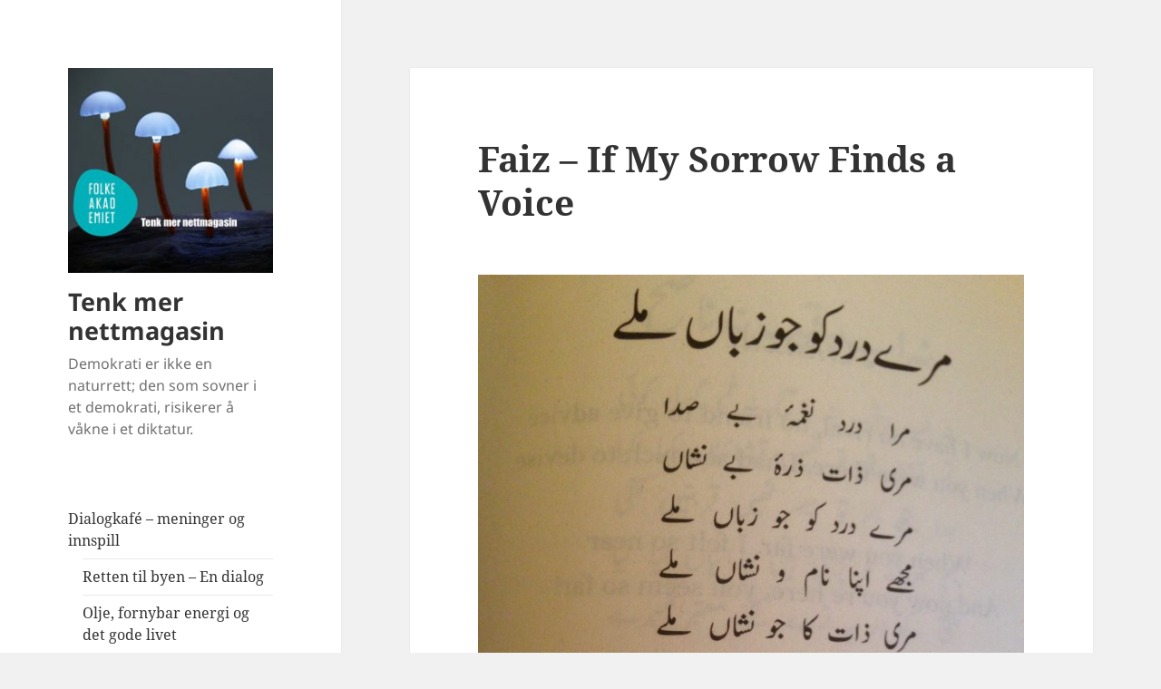

--- FILE ---
content_type: text/html; charset=UTF-8
request_url: https://tenkmer.no/faiz-if-my-sorrow-finds-a-voice/
body_size: 12547
content:
<!DOCTYPE html>
<html lang="nb-NO" class="no-js">
<head>
	<meta charset="UTF-8">
	<meta name="viewport" content="width=device-width">
	<link rel="profile" href="https://gmpg.org/xfn/11">
	<link rel="pingback" href="https://tenkmer.no/xmlrpc.php">
	<script>(function(html){html.className = html.className.replace(/\bno-js\b/,'js')})(document.documentElement);</script>
<title>Faiz &#8211; If My Sorrow Finds a Voice &#8211; Tenk mer nettmagasin</title>
<meta name='robots' content='max-image-preview:large' />
<link rel="alternate" type="application/rss+xml" title="Tenk mer nettmagasin &raquo; strøm" href="https://tenkmer.no/feed/" />
<link rel="alternate" type="application/rss+xml" title="Tenk mer nettmagasin &raquo; kommentarstrøm" href="https://tenkmer.no/comments/feed/" />
<link rel="alternate" type="application/rss+xml" title="Tenk mer nettmagasin &raquo; Faiz &#8211; If My Sorrow Finds a Voice kommentarstrøm" href="https://tenkmer.no/faiz-if-my-sorrow-finds-a-voice/feed/" />
<link rel="alternate" title="oEmbed (JSON)" type="application/json+oembed" href="https://tenkmer.no/wp-json/oembed/1.0/embed?url=https%3A%2F%2Ftenkmer.no%2Ffaiz-if-my-sorrow-finds-a-voice%2F" />
<link rel="alternate" title="oEmbed (XML)" type="text/xml+oembed" href="https://tenkmer.no/wp-json/oembed/1.0/embed?url=https%3A%2F%2Ftenkmer.no%2Ffaiz-if-my-sorrow-finds-a-voice%2F&#038;format=xml" />
<style id='wp-img-auto-sizes-contain-inline-css'>
img:is([sizes=auto i],[sizes^="auto," i]){contain-intrinsic-size:3000px 1500px}
/*# sourceURL=wp-img-auto-sizes-contain-inline-css */
</style>
<style id='wp-emoji-styles-inline-css'>

	img.wp-smiley, img.emoji {
		display: inline !important;
		border: none !important;
		box-shadow: none !important;
		height: 1em !important;
		width: 1em !important;
		margin: 0 0.07em !important;
		vertical-align: -0.1em !important;
		background: none !important;
		padding: 0 !important;
	}
/*# sourceURL=wp-emoji-styles-inline-css */
</style>
<style id='wp-block-library-inline-css'>
:root{--wp-block-synced-color:#7a00df;--wp-block-synced-color--rgb:122,0,223;--wp-bound-block-color:var(--wp-block-synced-color);--wp-editor-canvas-background:#ddd;--wp-admin-theme-color:#007cba;--wp-admin-theme-color--rgb:0,124,186;--wp-admin-theme-color-darker-10:#006ba1;--wp-admin-theme-color-darker-10--rgb:0,107,160.5;--wp-admin-theme-color-darker-20:#005a87;--wp-admin-theme-color-darker-20--rgb:0,90,135;--wp-admin-border-width-focus:2px}@media (min-resolution:192dpi){:root{--wp-admin-border-width-focus:1.5px}}.wp-element-button{cursor:pointer}:root .has-very-light-gray-background-color{background-color:#eee}:root .has-very-dark-gray-background-color{background-color:#313131}:root .has-very-light-gray-color{color:#eee}:root .has-very-dark-gray-color{color:#313131}:root .has-vivid-green-cyan-to-vivid-cyan-blue-gradient-background{background:linear-gradient(135deg,#00d084,#0693e3)}:root .has-purple-crush-gradient-background{background:linear-gradient(135deg,#34e2e4,#4721fb 50%,#ab1dfe)}:root .has-hazy-dawn-gradient-background{background:linear-gradient(135deg,#faaca8,#dad0ec)}:root .has-subdued-olive-gradient-background{background:linear-gradient(135deg,#fafae1,#67a671)}:root .has-atomic-cream-gradient-background{background:linear-gradient(135deg,#fdd79a,#004a59)}:root .has-nightshade-gradient-background{background:linear-gradient(135deg,#330968,#31cdcf)}:root .has-midnight-gradient-background{background:linear-gradient(135deg,#020381,#2874fc)}:root{--wp--preset--font-size--normal:16px;--wp--preset--font-size--huge:42px}.has-regular-font-size{font-size:1em}.has-larger-font-size{font-size:2.625em}.has-normal-font-size{font-size:var(--wp--preset--font-size--normal)}.has-huge-font-size{font-size:var(--wp--preset--font-size--huge)}.has-text-align-center{text-align:center}.has-text-align-left{text-align:left}.has-text-align-right{text-align:right}.has-fit-text{white-space:nowrap!important}#end-resizable-editor-section{display:none}.aligncenter{clear:both}.items-justified-left{justify-content:flex-start}.items-justified-center{justify-content:center}.items-justified-right{justify-content:flex-end}.items-justified-space-between{justify-content:space-between}.screen-reader-text{border:0;clip-path:inset(50%);height:1px;margin:-1px;overflow:hidden;padding:0;position:absolute;width:1px;word-wrap:normal!important}.screen-reader-text:focus{background-color:#ddd;clip-path:none;color:#444;display:block;font-size:1em;height:auto;left:5px;line-height:normal;padding:15px 23px 14px;text-decoration:none;top:5px;width:auto;z-index:100000}html :where(.has-border-color){border-style:solid}html :where([style*=border-top-color]){border-top-style:solid}html :where([style*=border-right-color]){border-right-style:solid}html :where([style*=border-bottom-color]){border-bottom-style:solid}html :where([style*=border-left-color]){border-left-style:solid}html :where([style*=border-width]){border-style:solid}html :where([style*=border-top-width]){border-top-style:solid}html :where([style*=border-right-width]){border-right-style:solid}html :where([style*=border-bottom-width]){border-bottom-style:solid}html :where([style*=border-left-width]){border-left-style:solid}html :where(img[class*=wp-image-]){height:auto;max-width:100%}:where(figure){margin:0 0 1em}html :where(.is-position-sticky){--wp-admin--admin-bar--position-offset:var(--wp-admin--admin-bar--height,0px)}@media screen and (max-width:600px){html :where(.is-position-sticky){--wp-admin--admin-bar--position-offset:0px}}

/*# sourceURL=wp-block-library-inline-css */
</style><style id='wp-block-archives-inline-css'>
.wp-block-archives{box-sizing:border-box}.wp-block-archives-dropdown label{display:block}
/*# sourceURL=https://tenkmer.no/wp-includes/blocks/archives/style.min.css */
</style>
<style id='wp-block-calendar-inline-css'>
.wp-block-calendar{text-align:center}.wp-block-calendar td,.wp-block-calendar th{border:1px solid;padding:.25em}.wp-block-calendar th{font-weight:400}.wp-block-calendar caption{background-color:inherit}.wp-block-calendar table{border-collapse:collapse;width:100%}.wp-block-calendar table.has-background th{background-color:inherit}.wp-block-calendar table.has-text-color th{color:inherit}.wp-block-calendar :where(table:not(.has-text-color)){color:#40464d}.wp-block-calendar :where(table:not(.has-text-color)) td,.wp-block-calendar :where(table:not(.has-text-color)) th{border-color:#ddd}:where(.wp-block-calendar table:not(.has-background) th){background:#ddd}
/*# sourceURL=https://tenkmer.no/wp-includes/blocks/calendar/style.min.css */
</style>
<style id='global-styles-inline-css'>
:root{--wp--preset--aspect-ratio--square: 1;--wp--preset--aspect-ratio--4-3: 4/3;--wp--preset--aspect-ratio--3-4: 3/4;--wp--preset--aspect-ratio--3-2: 3/2;--wp--preset--aspect-ratio--2-3: 2/3;--wp--preset--aspect-ratio--16-9: 16/9;--wp--preset--aspect-ratio--9-16: 9/16;--wp--preset--color--black: #000000;--wp--preset--color--cyan-bluish-gray: #abb8c3;--wp--preset--color--white: #fff;--wp--preset--color--pale-pink: #f78da7;--wp--preset--color--vivid-red: #cf2e2e;--wp--preset--color--luminous-vivid-orange: #ff6900;--wp--preset--color--luminous-vivid-amber: #fcb900;--wp--preset--color--light-green-cyan: #7bdcb5;--wp--preset--color--vivid-green-cyan: #00d084;--wp--preset--color--pale-cyan-blue: #8ed1fc;--wp--preset--color--vivid-cyan-blue: #0693e3;--wp--preset--color--vivid-purple: #9b51e0;--wp--preset--color--dark-gray: #111;--wp--preset--color--light-gray: #f1f1f1;--wp--preset--color--yellow: #f4ca16;--wp--preset--color--dark-brown: #352712;--wp--preset--color--medium-pink: #e53b51;--wp--preset--color--light-pink: #ffe5d1;--wp--preset--color--dark-purple: #2e2256;--wp--preset--color--purple: #674970;--wp--preset--color--blue-gray: #22313f;--wp--preset--color--bright-blue: #55c3dc;--wp--preset--color--light-blue: #e9f2f9;--wp--preset--gradient--vivid-cyan-blue-to-vivid-purple: linear-gradient(135deg,rgb(6,147,227) 0%,rgb(155,81,224) 100%);--wp--preset--gradient--light-green-cyan-to-vivid-green-cyan: linear-gradient(135deg,rgb(122,220,180) 0%,rgb(0,208,130) 100%);--wp--preset--gradient--luminous-vivid-amber-to-luminous-vivid-orange: linear-gradient(135deg,rgb(252,185,0) 0%,rgb(255,105,0) 100%);--wp--preset--gradient--luminous-vivid-orange-to-vivid-red: linear-gradient(135deg,rgb(255,105,0) 0%,rgb(207,46,46) 100%);--wp--preset--gradient--very-light-gray-to-cyan-bluish-gray: linear-gradient(135deg,rgb(238,238,238) 0%,rgb(169,184,195) 100%);--wp--preset--gradient--cool-to-warm-spectrum: linear-gradient(135deg,rgb(74,234,220) 0%,rgb(151,120,209) 20%,rgb(207,42,186) 40%,rgb(238,44,130) 60%,rgb(251,105,98) 80%,rgb(254,248,76) 100%);--wp--preset--gradient--blush-light-purple: linear-gradient(135deg,rgb(255,206,236) 0%,rgb(152,150,240) 100%);--wp--preset--gradient--blush-bordeaux: linear-gradient(135deg,rgb(254,205,165) 0%,rgb(254,45,45) 50%,rgb(107,0,62) 100%);--wp--preset--gradient--luminous-dusk: linear-gradient(135deg,rgb(255,203,112) 0%,rgb(199,81,192) 50%,rgb(65,88,208) 100%);--wp--preset--gradient--pale-ocean: linear-gradient(135deg,rgb(255,245,203) 0%,rgb(182,227,212) 50%,rgb(51,167,181) 100%);--wp--preset--gradient--electric-grass: linear-gradient(135deg,rgb(202,248,128) 0%,rgb(113,206,126) 100%);--wp--preset--gradient--midnight: linear-gradient(135deg,rgb(2,3,129) 0%,rgb(40,116,252) 100%);--wp--preset--gradient--dark-gray-gradient-gradient: linear-gradient(90deg, rgba(17,17,17,1) 0%, rgba(42,42,42,1) 100%);--wp--preset--gradient--light-gray-gradient: linear-gradient(90deg, rgba(241,241,241,1) 0%, rgba(215,215,215,1) 100%);--wp--preset--gradient--white-gradient: linear-gradient(90deg, rgba(255,255,255,1) 0%, rgba(230,230,230,1) 100%);--wp--preset--gradient--yellow-gradient: linear-gradient(90deg, rgba(244,202,22,1) 0%, rgba(205,168,10,1) 100%);--wp--preset--gradient--dark-brown-gradient: linear-gradient(90deg, rgba(53,39,18,1) 0%, rgba(91,67,31,1) 100%);--wp--preset--gradient--medium-pink-gradient: linear-gradient(90deg, rgba(229,59,81,1) 0%, rgba(209,28,51,1) 100%);--wp--preset--gradient--light-pink-gradient: linear-gradient(90deg, rgba(255,229,209,1) 0%, rgba(255,200,158,1) 100%);--wp--preset--gradient--dark-purple-gradient: linear-gradient(90deg, rgba(46,34,86,1) 0%, rgba(66,48,123,1) 100%);--wp--preset--gradient--purple-gradient: linear-gradient(90deg, rgba(103,73,112,1) 0%, rgba(131,93,143,1) 100%);--wp--preset--gradient--blue-gray-gradient: linear-gradient(90deg, rgba(34,49,63,1) 0%, rgba(52,75,96,1) 100%);--wp--preset--gradient--bright-blue-gradient: linear-gradient(90deg, rgba(85,195,220,1) 0%, rgba(43,180,211,1) 100%);--wp--preset--gradient--light-blue-gradient: linear-gradient(90deg, rgba(233,242,249,1) 0%, rgba(193,218,238,1) 100%);--wp--preset--font-size--small: 13px;--wp--preset--font-size--medium: 20px;--wp--preset--font-size--large: 36px;--wp--preset--font-size--x-large: 42px;--wp--preset--spacing--20: 0.44rem;--wp--preset--spacing--30: 0.67rem;--wp--preset--spacing--40: 1rem;--wp--preset--spacing--50: 1.5rem;--wp--preset--spacing--60: 2.25rem;--wp--preset--spacing--70: 3.38rem;--wp--preset--spacing--80: 5.06rem;--wp--preset--shadow--natural: 6px 6px 9px rgba(0, 0, 0, 0.2);--wp--preset--shadow--deep: 12px 12px 50px rgba(0, 0, 0, 0.4);--wp--preset--shadow--sharp: 6px 6px 0px rgba(0, 0, 0, 0.2);--wp--preset--shadow--outlined: 6px 6px 0px -3px rgb(255, 255, 255), 6px 6px rgb(0, 0, 0);--wp--preset--shadow--crisp: 6px 6px 0px rgb(0, 0, 0);}:where(.is-layout-flex){gap: 0.5em;}:where(.is-layout-grid){gap: 0.5em;}body .is-layout-flex{display: flex;}.is-layout-flex{flex-wrap: wrap;align-items: center;}.is-layout-flex > :is(*, div){margin: 0;}body .is-layout-grid{display: grid;}.is-layout-grid > :is(*, div){margin: 0;}:where(.wp-block-columns.is-layout-flex){gap: 2em;}:where(.wp-block-columns.is-layout-grid){gap: 2em;}:where(.wp-block-post-template.is-layout-flex){gap: 1.25em;}:where(.wp-block-post-template.is-layout-grid){gap: 1.25em;}.has-black-color{color: var(--wp--preset--color--black) !important;}.has-cyan-bluish-gray-color{color: var(--wp--preset--color--cyan-bluish-gray) !important;}.has-white-color{color: var(--wp--preset--color--white) !important;}.has-pale-pink-color{color: var(--wp--preset--color--pale-pink) !important;}.has-vivid-red-color{color: var(--wp--preset--color--vivid-red) !important;}.has-luminous-vivid-orange-color{color: var(--wp--preset--color--luminous-vivid-orange) !important;}.has-luminous-vivid-amber-color{color: var(--wp--preset--color--luminous-vivid-amber) !important;}.has-light-green-cyan-color{color: var(--wp--preset--color--light-green-cyan) !important;}.has-vivid-green-cyan-color{color: var(--wp--preset--color--vivid-green-cyan) !important;}.has-pale-cyan-blue-color{color: var(--wp--preset--color--pale-cyan-blue) !important;}.has-vivid-cyan-blue-color{color: var(--wp--preset--color--vivid-cyan-blue) !important;}.has-vivid-purple-color{color: var(--wp--preset--color--vivid-purple) !important;}.has-black-background-color{background-color: var(--wp--preset--color--black) !important;}.has-cyan-bluish-gray-background-color{background-color: var(--wp--preset--color--cyan-bluish-gray) !important;}.has-white-background-color{background-color: var(--wp--preset--color--white) !important;}.has-pale-pink-background-color{background-color: var(--wp--preset--color--pale-pink) !important;}.has-vivid-red-background-color{background-color: var(--wp--preset--color--vivid-red) !important;}.has-luminous-vivid-orange-background-color{background-color: var(--wp--preset--color--luminous-vivid-orange) !important;}.has-luminous-vivid-amber-background-color{background-color: var(--wp--preset--color--luminous-vivid-amber) !important;}.has-light-green-cyan-background-color{background-color: var(--wp--preset--color--light-green-cyan) !important;}.has-vivid-green-cyan-background-color{background-color: var(--wp--preset--color--vivid-green-cyan) !important;}.has-pale-cyan-blue-background-color{background-color: var(--wp--preset--color--pale-cyan-blue) !important;}.has-vivid-cyan-blue-background-color{background-color: var(--wp--preset--color--vivid-cyan-blue) !important;}.has-vivid-purple-background-color{background-color: var(--wp--preset--color--vivid-purple) !important;}.has-black-border-color{border-color: var(--wp--preset--color--black) !important;}.has-cyan-bluish-gray-border-color{border-color: var(--wp--preset--color--cyan-bluish-gray) !important;}.has-white-border-color{border-color: var(--wp--preset--color--white) !important;}.has-pale-pink-border-color{border-color: var(--wp--preset--color--pale-pink) !important;}.has-vivid-red-border-color{border-color: var(--wp--preset--color--vivid-red) !important;}.has-luminous-vivid-orange-border-color{border-color: var(--wp--preset--color--luminous-vivid-orange) !important;}.has-luminous-vivid-amber-border-color{border-color: var(--wp--preset--color--luminous-vivid-amber) !important;}.has-light-green-cyan-border-color{border-color: var(--wp--preset--color--light-green-cyan) !important;}.has-vivid-green-cyan-border-color{border-color: var(--wp--preset--color--vivid-green-cyan) !important;}.has-pale-cyan-blue-border-color{border-color: var(--wp--preset--color--pale-cyan-blue) !important;}.has-vivid-cyan-blue-border-color{border-color: var(--wp--preset--color--vivid-cyan-blue) !important;}.has-vivid-purple-border-color{border-color: var(--wp--preset--color--vivid-purple) !important;}.has-vivid-cyan-blue-to-vivid-purple-gradient-background{background: var(--wp--preset--gradient--vivid-cyan-blue-to-vivid-purple) !important;}.has-light-green-cyan-to-vivid-green-cyan-gradient-background{background: var(--wp--preset--gradient--light-green-cyan-to-vivid-green-cyan) !important;}.has-luminous-vivid-amber-to-luminous-vivid-orange-gradient-background{background: var(--wp--preset--gradient--luminous-vivid-amber-to-luminous-vivid-orange) !important;}.has-luminous-vivid-orange-to-vivid-red-gradient-background{background: var(--wp--preset--gradient--luminous-vivid-orange-to-vivid-red) !important;}.has-very-light-gray-to-cyan-bluish-gray-gradient-background{background: var(--wp--preset--gradient--very-light-gray-to-cyan-bluish-gray) !important;}.has-cool-to-warm-spectrum-gradient-background{background: var(--wp--preset--gradient--cool-to-warm-spectrum) !important;}.has-blush-light-purple-gradient-background{background: var(--wp--preset--gradient--blush-light-purple) !important;}.has-blush-bordeaux-gradient-background{background: var(--wp--preset--gradient--blush-bordeaux) !important;}.has-luminous-dusk-gradient-background{background: var(--wp--preset--gradient--luminous-dusk) !important;}.has-pale-ocean-gradient-background{background: var(--wp--preset--gradient--pale-ocean) !important;}.has-electric-grass-gradient-background{background: var(--wp--preset--gradient--electric-grass) !important;}.has-midnight-gradient-background{background: var(--wp--preset--gradient--midnight) !important;}.has-small-font-size{font-size: var(--wp--preset--font-size--small) !important;}.has-medium-font-size{font-size: var(--wp--preset--font-size--medium) !important;}.has-large-font-size{font-size: var(--wp--preset--font-size--large) !important;}.has-x-large-font-size{font-size: var(--wp--preset--font-size--x-large) !important;}
/*# sourceURL=global-styles-inline-css */
</style>

<style id='classic-theme-styles-inline-css'>
/*! This file is auto-generated */
.wp-block-button__link{color:#fff;background-color:#32373c;border-radius:9999px;box-shadow:none;text-decoration:none;padding:calc(.667em + 2px) calc(1.333em + 2px);font-size:1.125em}.wp-block-file__button{background:#32373c;color:#fff;text-decoration:none}
/*# sourceURL=/wp-includes/css/classic-themes.min.css */
</style>
<link rel='stylesheet' id='twentyfifteen-fonts-css' href='https://usercontent.one/wp/tenkmer.no/wp-content/themes/twentyfifteen/assets/fonts/noto-sans-plus-noto-serif-plus-inconsolata.css?ver=20230328' media='all' />
<link rel='stylesheet' id='genericons-css' href='https://usercontent.one/wp/tenkmer.no/wp-content/themes/twentyfifteen/genericons/genericons.css?ver=20201026' media='all' />
<link rel='stylesheet' id='twentyfifteen-style-css' href='https://usercontent.one/wp/tenkmer.no/wp-content/themes/twentyfifteen/style.css?ver=20240716' media='all' />
<link rel='stylesheet' id='twentyfifteen-block-style-css' href='https://usercontent.one/wp/tenkmer.no/wp-content/themes/twentyfifteen/css/blocks.css?ver=20240609' media='all' />
<script src="https://tenkmer.no/wp-includes/js/jquery/jquery.min.js?ver=3.7.1" id="jquery-core-js"></script>
<script src="https://tenkmer.no/wp-includes/js/jquery/jquery-migrate.min.js?ver=3.4.1" id="jquery-migrate-js"></script>
<script id="twentyfifteen-script-js-extra">
var screenReaderText = {"expand":"\u003Cspan class=\"screen-reader-text\"\u003EUtvid undermeny\u003C/span\u003E","collapse":"\u003Cspan class=\"screen-reader-text\"\u003ESl\u00e5 sammen undermeny\u003C/span\u003E"};
//# sourceURL=twentyfifteen-script-js-extra
</script>
<script src="https://usercontent.one/wp/tenkmer.no/wp-content/themes/twentyfifteen/js/functions.js?ver=20221101" id="twentyfifteen-script-js" defer data-wp-strategy="defer"></script>
<link rel="https://api.w.org/" href="https://tenkmer.no/wp-json/" /><link rel="alternate" title="JSON" type="application/json" href="https://tenkmer.no/wp-json/wp/v2/posts/445" /><link rel="EditURI" type="application/rsd+xml" title="RSD" href="https://tenkmer.no/xmlrpc.php?rsd" />
<meta name="generator" content="WordPress 6.9" />
<link rel="canonical" href="https://tenkmer.no/faiz-if-my-sorrow-finds-a-voice/" />
<link rel='shortlink' href='https://tenkmer.no/?p=445' />
<style>[class*=" icon-oc-"],[class^=icon-oc-]{speak:none;font-style:normal;font-weight:400;font-variant:normal;text-transform:none;line-height:1;-webkit-font-smoothing:antialiased;-moz-osx-font-smoothing:grayscale}.icon-oc-one-com-white-32px-fill:before{content:"901"}.icon-oc-one-com:before{content:"900"}#one-com-icon,.toplevel_page_onecom-wp .wp-menu-image{speak:none;display:flex;align-items:center;justify-content:center;text-transform:none;line-height:1;-webkit-font-smoothing:antialiased;-moz-osx-font-smoothing:grayscale}.onecom-wp-admin-bar-item>a,.toplevel_page_onecom-wp>.wp-menu-name{font-size:16px;font-weight:400;line-height:1}.toplevel_page_onecom-wp>.wp-menu-name img{width:69px;height:9px;}.wp-submenu-wrap.wp-submenu>.wp-submenu-head>img{width:88px;height:auto}.onecom-wp-admin-bar-item>a img{height:7px!important}.onecom-wp-admin-bar-item>a img,.toplevel_page_onecom-wp>.wp-menu-name img{opacity:.8}.onecom-wp-admin-bar-item.hover>a img,.toplevel_page_onecom-wp.wp-has-current-submenu>.wp-menu-name img,li.opensub>a.toplevel_page_onecom-wp>.wp-menu-name img{opacity:1}#one-com-icon:before,.onecom-wp-admin-bar-item>a:before,.toplevel_page_onecom-wp>.wp-menu-image:before{content:'';position:static!important;background-color:rgba(240,245,250,.4);border-radius:102px;width:18px;height:18px;padding:0!important}.onecom-wp-admin-bar-item>a:before{width:14px;height:14px}.onecom-wp-admin-bar-item.hover>a:before,.toplevel_page_onecom-wp.opensub>a>.wp-menu-image:before,.toplevel_page_onecom-wp.wp-has-current-submenu>.wp-menu-image:before{background-color:#76b82a}.onecom-wp-admin-bar-item>a{display:inline-flex!important;align-items:center;justify-content:center}#one-com-logo-wrapper{font-size:4em}#one-com-icon{vertical-align:middle}.imagify-welcome{display:none !important;}</style><link rel="icon" href="https://usercontent.one/wp/tenkmer.no/wp-content/uploads/2017/01/cropped-Fb-banner-tenk-mer-nettmagasin-32x32.jpg" sizes="32x32" />
<link rel="icon" href="https://usercontent.one/wp/tenkmer.no/wp-content/uploads/2017/01/cropped-Fb-banner-tenk-mer-nettmagasin-192x192.jpg" sizes="192x192" />
<link rel="apple-touch-icon" href="https://usercontent.one/wp/tenkmer.no/wp-content/uploads/2017/01/cropped-Fb-banner-tenk-mer-nettmagasin-180x180.jpg" />
<meta name="msapplication-TileImage" content="https://usercontent.one/wp/tenkmer.no/wp-content/uploads/2017/01/cropped-Fb-banner-tenk-mer-nettmagasin-270x270.jpg" />
</head>

<body class="wp-singular post-template-default single single-post postid-445 single-format-standard wp-custom-logo wp-embed-responsive wp-theme-twentyfifteen">
<div id="page" class="hfeed site">
	<a class="skip-link screen-reader-text" href="#content">
		Hopp til innhold	</a>

	<div id="sidebar" class="sidebar">
		<header id="masthead" class="site-header">
			<div class="site-branding">
				<a href="https://tenkmer.no/" class="custom-logo-link" rel="home"><img width="248" height="248" src="https://usercontent.one/wp/tenkmer.no/wp-content/uploads/2017/01/cropped-Fb-banner-tenk-mer-nettmagasin-1.jpg" class="custom-logo" alt="Tenk mer nettmagasin" decoding="async" fetchpriority="high" srcset="https://usercontent.one/wp/tenkmer.no/wp-content/uploads/2017/01/cropped-Fb-banner-tenk-mer-nettmagasin-1.jpg 248w, https://usercontent.one/wp/tenkmer.no/wp-content/uploads/2017/01/cropped-Fb-banner-tenk-mer-nettmagasin-1-150x150.jpg 150w" sizes="(max-width: 248px) 100vw, 248px" /></a>						<p class="site-title"><a href="https://tenkmer.no/" rel="home">Tenk mer nettmagasin</a></p>
												<p class="site-description">Demokrati er ikke en naturrett; den som sovner i et demokrati, risikerer å våkne i et diktatur. </p>
										<button class="secondary-toggle">Meny og widgeter</button>
			</div><!-- .site-branding -->
		</header><!-- .site-header -->

			<div id="secondary" class="secondary">

		
		
					<div id="widget-area" class="widget-area" role="complementary">
				<aside id="nav_menu-2" class="widget widget_nav_menu"><nav class="menu-hovedmeny-container" aria-label="Meny"><ul id="menu-hovedmeny" class="menu"><li id="menu-item-1432" class="menu-item menu-item-type-post_type menu-item-object-post menu-item-has-children menu-item-1432"><a href="https://tenkmer.no/dialogkafe-meninger-og-innspill/">Dialogkafé – meninger og innspill</a>
<ul class="sub-menu">
	<li id="menu-item-1516" class="menu-item menu-item-type-post_type menu-item-object-post menu-item-1516"><a href="https://tenkmer.no/retten-til-byen-en-dialog/">Retten til byen – En dialog</a></li>
	<li id="menu-item-1503" class="menu-item menu-item-type-post_type menu-item-object-post menu-item-1503"><a href="https://tenkmer.no/olje-fornybar-energi-og-det-gode-livet/">Olje, fornybar energi og det gode livet</a></li>
	<li id="menu-item-1437" class="menu-item menu-item-type-post_type menu-item-object-post menu-item-1437"><a href="https://tenkmer.no/norge-kastet-pa-gangen-av-fn/">Norge kastet på gangen av FN</a></li>
	<li id="menu-item-1462" class="menu-item menu-item-type-post_type menu-item-object-post menu-item-1462"><a href="https://tenkmer.no/filosofi-som-terapi-what-is-man-and-what-can-he-become/">Filosofi som terapi – What is man, and what can he become?</a></li>
	<li id="menu-item-1475" class="menu-item menu-item-type-post_type menu-item-object-post menu-item-1475"><a href="https://tenkmer.no/david-hume-og-induksjon/">David Hume og induksjon</a></li>
	<li id="menu-item-1486" class="menu-item menu-item-type-post_type menu-item-object-post menu-item-1486"><a href="https://tenkmer.no/david-bohm-om-dialog/">David Bohm – Om dialog</a></li>
</ul>
</li>
<li id="menu-item-1311" class="menu-item menu-item-type-post_type menu-item-object-post menu-item-1311"><a href="https://tenkmer.no/interview-with-the-nrc-secretary-general-jan-egeland/">Interview with the NRC Secretary General Jan Egeland</a></li>
<li id="menu-item-1366" class="menu-item menu-item-type-post_type menu-item-object-post menu-item-1366"><a href="https://tenkmer.no/hygge-nettmagasin-nov-2020/">Hygge – Innhold i nettmagasinet nov 2020</a></li>
<li id="menu-item-1328" class="menu-item menu-item-type-taxonomy menu-item-object-category menu-item-has-children menu-item-1328"><a href="https://tenkmer.no/category/nettmagasin-november-2020/">Nettmagasin november 2020</a>
<ul class="sub-menu">
	<li id="menu-item-1365" class="menu-item menu-item-type-post_type menu-item-object-post menu-item-1365"><a href="https://tenkmer.no/hygge-kraften-i-det-uventede/">Hygge – kraften i det uventede</a></li>
	<li id="menu-item-1367" class="menu-item menu-item-type-post_type menu-item-object-post menu-item-1367"><a href="https://tenkmer.no/uhygge-og-hygge-i-koronaens-tid-betraktninger-fra-hjemmekontoret/">Uhygge og hygge i koronaens tid – betraktninger fra hjemmekontoret</a></li>
	<li id="menu-item-1374" class="menu-item menu-item-type-post_type menu-item-object-post menu-item-1374"><a href="https://tenkmer.no/cp-og-korona-et-hyggelig-forhold/">CP og Korona – et hyggelig forhold?</a></li>
	<li id="menu-item-1364" class="menu-item menu-item-type-post_type menu-item-object-post menu-item-1364"><a href="https://tenkmer.no/eg-er-marta/">Eg er Marta</a></li>
</ul>
</li>
<li id="menu-item-432" class="menu-item menu-item-type-post_type menu-item-object-page menu-item-has-children menu-item-432"><a href="https://tenkmer.no/om-tenk-mer/">Om Tenk mer</a>
<ul class="sub-menu">
	<li id="menu-item-491" class="menu-item menu-item-type-post_type menu-item-object-page menu-item-491"><a href="https://tenkmer.no/about-tenk-mer-english/">About «Tenk Mer» (English)</a></li>
	<li id="menu-item-526" class="menu-item menu-item-type-post_type menu-item-object-page menu-item-526"><a href="https://tenkmer.no/bidragsytere/">Bidragsytere</a></li>
	<li id="menu-item-293" class="menu-item menu-item-type-post_type menu-item-object-page menu-item-293"><a href="https://tenkmer.no/om-tenk-mer/vaar-historie/">Vår historie</a></li>
</ul>
</li>
</ul></nav></aside><aside id="search-2" class="widget widget_search"><form role="search" method="get" class="search-form" action="https://tenkmer.no/">
				<label>
					<span class="screen-reader-text">Søk etter:</span>
					<input type="search" class="search-field" placeholder="Søk &hellip;" value="" name="s" />
				</label>
				<input type="submit" class="search-submit screen-reader-text" value="Søk" />
			</form></aside><aside id="tag_cloud-2" class="widget widget_tag_cloud"><h2 class="widget-title">Stikkord</h2><nav aria-label="Stikkord"><div class="tagcloud"><ul class='wp-tag-cloud' role='list'>
	<li><a href="https://tenkmer.no/tag/asylmottak/" class="tag-cloud-link tag-link-92 tag-link-position-1" style="font-size: 8pt;" aria-label="asylmottak (3 elementer)">asylmottak</a></li>
	<li><a href="https://tenkmer.no/tag/demokrati/" class="tag-cloud-link tag-link-60 tag-link-position-2" style="font-size: 12.861111111111pt;" aria-label="demokrati (6 elementer)">demokrati</a></li>
	<li><a href="https://tenkmer.no/tag/dialog/" class="tag-cloud-link tag-link-16 tag-link-position-3" style="font-size: 13.833333333333pt;" aria-label="dialog (7 elementer)">dialog</a></li>
	<li><a href="https://tenkmer.no/tag/dikt/" class="tag-cloud-link tag-link-42 tag-link-position-4" style="font-size: 20.25pt;" aria-label="dikt (16 elementer)">dikt</a></li>
	<li><a href="https://tenkmer.no/tag/egenmakt/" class="tag-cloud-link tag-link-104 tag-link-position-5" style="font-size: 8pt;" aria-label="egenmakt (3 elementer)">egenmakt</a></li>
	<li><a href="https://tenkmer.no/tag/etikk/" class="tag-cloud-link tag-link-53 tag-link-position-6" style="font-size: 11.5pt;" aria-label="Etikk (5 elementer)">Etikk</a></li>
	<li><a href="https://tenkmer.no/tag/etiske-valg/" class="tag-cloud-link tag-link-48 tag-link-position-7" style="font-size: 12.861111111111pt;" aria-label="Etiske valg (6 elementer)">Etiske valg</a></li>
	<li><a href="https://tenkmer.no/tag/fattigdom/" class="tag-cloud-link tag-link-14 tag-link-position-8" style="font-size: 11.5pt;" aria-label="fattigdom (5 elementer)">fattigdom</a></li>
	<li><a href="https://tenkmer.no/tag/forbruk/" class="tag-cloud-link tag-link-63 tag-link-position-9" style="font-size: 8pt;" aria-label="forbruk (3 elementer)">forbruk</a></li>
	<li><a href="https://tenkmer.no/tag/forbrukermakt/" class="tag-cloud-link tag-link-50 tag-link-position-10" style="font-size: 12.861111111111pt;" aria-label="forbrukermakt (6 elementer)">forbrukermakt</a></li>
	<li><a href="https://tenkmer.no/tag/forbrukervalg/" class="tag-cloud-link tag-link-25 tag-link-position-11" style="font-size: 11.5pt;" aria-label="forbrukervalg (5 elementer)">forbrukervalg</a></li>
	<li><a href="https://tenkmer.no/tag/frihet/" class="tag-cloud-link tag-link-126 tag-link-position-12" style="font-size: 12.861111111111pt;" aria-label="frihet (6 elementer)">frihet</a></li>
	<li><a href="https://tenkmer.no/tag/hygge/" class="tag-cloud-link tag-link-263 tag-link-position-13" style="font-size: 9.9444444444444pt;" aria-label="hygge (4 elementer)">hygge</a></li>
	<li><a href="https://tenkmer.no/tag/klima/" class="tag-cloud-link tag-link-28 tag-link-position-14" style="font-size: 15.777777777778pt;" aria-label="klima (9 elementer)">klima</a></li>
	<li><a href="https://tenkmer.no/tag/korona/" class="tag-cloud-link tag-link-266 tag-link-position-15" style="font-size: 8pt;" aria-label="korona (3 elementer)">korona</a></li>
	<li><a href="https://tenkmer.no/tag/kos/" class="tag-cloud-link tag-link-262 tag-link-position-16" style="font-size: 8pt;" aria-label="kos (3 elementer)">kos</a></li>
	<li><a href="https://tenkmer.no/tag/kultur/" class="tag-cloud-link tag-link-148 tag-link-position-17" style="font-size: 12.861111111111pt;" aria-label="Kultur (6 elementer)">Kultur</a></li>
	<li><a href="https://tenkmer.no/tag/kverulantkatedralen/" class="tag-cloud-link tag-link-31 tag-link-position-18" style="font-size: 16.555555555556pt;" aria-label="Kverulantkatedralen (10 elementer)">Kverulantkatedralen</a></li>
	<li><a href="https://tenkmer.no/tag/litteratur/" class="tag-cloud-link tag-link-185 tag-link-position-19" style="font-size: 11.5pt;" aria-label="litteratur (5 elementer)">litteratur</a></li>
	<li><a href="https://tenkmer.no/tag/livsglede/" class="tag-cloud-link tag-link-204 tag-link-position-20" style="font-size: 11.5pt;" aria-label="Livsglede (5 elementer)">Livsglede</a></li>
	<li><a href="https://tenkmer.no/tag/makt/" class="tag-cloud-link tag-link-90 tag-link-position-21" style="font-size: 8pt;" aria-label="makt (3 elementer)">makt</a></li>
	<li><a href="https://tenkmer.no/tag/mangfold/" class="tag-cloud-link tag-link-149 tag-link-position-22" style="font-size: 14.805555555556pt;" aria-label="Mangfold (8 elementer)">Mangfold</a></li>
	<li><a href="https://tenkmer.no/tag/medmenneskelighet/" class="tag-cloud-link tag-link-111 tag-link-position-23" style="font-size: 8pt;" aria-label="medmenneskelighet (3 elementer)">medmenneskelighet</a></li>
	<li><a href="https://tenkmer.no/tag/meetup/" class="tag-cloud-link tag-link-44 tag-link-position-24" style="font-size: 11.5pt;" aria-label="meetup (5 elementer)">meetup</a></li>
	<li><a href="https://tenkmer.no/tag/miljovalg/" class="tag-cloud-link tag-link-54 tag-link-position-25" style="font-size: 11.5pt;" aria-label="miljøvalg (5 elementer)">miljøvalg</a></li>
	<li><a href="https://tenkmer.no/tag/nettmagasin/" class="tag-cloud-link tag-link-71 tag-link-position-26" style="font-size: 17.916666666667pt;" aria-label="nettmagasin (12 elementer)">nettmagasin</a></li>
	<li><a href="https://tenkmer.no/tag/offentlig-samtale/" class="tag-cloud-link tag-link-55 tag-link-position-27" style="font-size: 12.861111111111pt;" aria-label="offentlig samtale (6 elementer)">offentlig samtale</a></li>
	<li><a href="https://tenkmer.no/tag/oktober-2018/" class="tag-cloud-link tag-link-180 tag-link-position-28" style="font-size: 15.777777777778pt;" aria-label="oktober 2018 (9 elementer)">oktober 2018</a></li>
	<li><a href="https://tenkmer.no/tag/olje/" class="tag-cloud-link tag-link-38 tag-link-position-29" style="font-size: 11.5pt;" aria-label="olje (5 elementer)">olje</a></li>
	<li><a href="https://tenkmer.no/tag/poesi/" class="tag-cloud-link tag-link-77 tag-link-position-30" style="font-size: 12.861111111111pt;" aria-label="poesi (6 elementer)">poesi</a></li>
	<li><a href="https://tenkmer.no/tag/politikk/" class="tag-cloud-link tag-link-17 tag-link-position-31" style="font-size: 17.333333333333pt;" aria-label="politikk (11 elementer)">politikk</a></li>
	<li><a href="https://tenkmer.no/tag/samhold/" class="tag-cloud-link tag-link-107 tag-link-position-32" style="font-size: 14.805555555556pt;" aria-label="samhold (8 elementer)">samhold</a></li>
	<li><a href="https://tenkmer.no/tag/samtaler/" class="tag-cloud-link tag-link-15 tag-link-position-33" style="font-size: 12.861111111111pt;" aria-label="samtaler (6 elementer)">samtaler</a></li>
	<li><a href="https://tenkmer.no/tag/takknemlighet/" class="tag-cloud-link tag-link-242 tag-link-position-34" style="font-size: 9.9444444444444pt;" aria-label="takknemlighet (4 elementer)">takknemlighet</a></li>
	<li><a href="https://tenkmer.no/tag/tenketank/" class="tag-cloud-link tag-link-13 tag-link-position-35" style="font-size: 16.555555555556pt;" aria-label="tenketank (10 elementer)">tenketank</a></li>
	<li><a href="https://tenkmer.no/tag/tenk-mer/" class="tag-cloud-link tag-link-35 tag-link-position-36" style="font-size: 22pt;" aria-label="Tenk mer (20 elementer)">Tenk mer</a></li>
	<li><a href="https://tenkmer.no/tag/tenkmer/" class="tag-cloud-link tag-link-116 tag-link-position-37" style="font-size: 9.9444444444444pt;" aria-label="tenkmer (4 elementer)">tenkmer</a></li>
	<li><a href="https://tenkmer.no/tag/terrorisme/" class="tag-cloud-link tag-link-70 tag-link-position-38" style="font-size: 9.9444444444444pt;" aria-label="terrorisme (4 elementer)">terrorisme</a></li>
	<li><a href="https://tenkmer.no/tag/uhygge/" class="tag-cloud-link tag-link-268 tag-link-position-39" style="font-size: 8pt;" aria-label="uhygge (3 elementer)">uhygge</a></li>
	<li><a href="https://tenkmer.no/tag/utenforskap/" class="tag-cloud-link tag-link-183 tag-link-position-40" style="font-size: 16.555555555556pt;" aria-label="utenforskap (10 elementer)">utenforskap</a></li>
	<li><a href="https://tenkmer.no/tag/visjoner/" class="tag-cloud-link tag-link-18 tag-link-position-41" style="font-size: 9.9444444444444pt;" aria-label="visjoner (4 elementer)">visjoner</a></li>
	<li><a href="https://tenkmer.no/tag/ytringsfrihet/" class="tag-cloud-link tag-link-59 tag-link-position-42" style="font-size: 12.861111111111pt;" aria-label="ytringsfrihet (6 elementer)">ytringsfrihet</a></li>
	<li><a href="https://tenkmer.no/tag/a-bry-seg/" class="tag-cloud-link tag-link-112 tag-link-position-43" style="font-size: 20.833333333333pt;" aria-label="å bry seg (17 elementer)">å bry seg</a></li>
	<li><a href="https://tenkmer.no/tag/a-skrive/" class="tag-cloud-link tag-link-73 tag-link-position-44" style="font-size: 9.9444444444444pt;" aria-label="å skrive (4 elementer)">å skrive</a></li>
	<li><a href="https://tenkmer.no/tag/okologi/" class="tag-cloud-link tag-link-51 tag-link-position-45" style="font-size: 9.9444444444444pt;" aria-label="økologi (4 elementer)">økologi</a></li>
</ul>
</div>
</nav></aside><aside id="block-2" class="widget widget_block widget_calendar"><div class="wp-block-calendar"><table id="wp-calendar" class="wp-calendar-table">
	<caption>januar 2026</caption>
	<thead>
	<tr>
		<th scope="col" aria-label="mandag">M</th>
		<th scope="col" aria-label="tirsdag">T</th>
		<th scope="col" aria-label="onsdag">O</th>
		<th scope="col" aria-label="torsdag">T</th>
		<th scope="col" aria-label="fredag">F</th>
		<th scope="col" aria-label="lørdag">L</th>
		<th scope="col" aria-label="søndag">S</th>
	</tr>
	</thead>
	<tbody>
	<tr>
		<td colspan="3" class="pad">&nbsp;</td><td>1</td><td>2</td><td>3</td><td>4</td>
	</tr>
	<tr>
		<td>5</td><td>6</td><td>7</td><td>8</td><td>9</td><td>10</td><td>11</td>
	</tr>
	<tr>
		<td>12</td><td>13</td><td>14</td><td>15</td><td>16</td><td>17</td><td>18</td>
	</tr>
	<tr>
		<td>19</td><td id="today">20</td><td>21</td><td>22</td><td>23</td><td>24</td><td>25</td>
	</tr>
	<tr>
		<td>26</td><td>27</td><td>28</td><td>29</td><td>30</td><td>31</td>
		<td class="pad" colspan="1">&nbsp;</td>
	</tr>
	</tbody>
	</table><nav aria-label="Forrige og neste måneder" class="wp-calendar-nav">
		<span class="wp-calendar-nav-prev"><a href="https://tenkmer.no/2025/10/">&laquo; okt</a></span>
		<span class="pad">&nbsp;</span>
		<span class="wp-calendar-nav-next">&nbsp;</span>
	</nav></div></aside><aside id="block-4" class="widget widget_block widget_archive"><ul class="wp-block-archives-list wp-block-archives">	<li><a href='https://tenkmer.no/2025/10/'>oktober 2025</a></li>
	<li><a href='https://tenkmer.no/2025/08/'>august 2025</a></li>
	<li><a href='https://tenkmer.no/2023/12/'>desember 2023</a></li>
	<li><a href='https://tenkmer.no/2023/11/'>november 2023</a></li>
	<li><a href='https://tenkmer.no/2023/10/'>oktober 2023</a></li>
	<li><a href='https://tenkmer.no/2020/11/'>november 2020</a></li>
	<li><a href='https://tenkmer.no/2020/10/'>oktober 2020</a></li>
	<li><a href='https://tenkmer.no/2019/12/'>desember 2019</a></li>
	<li><a href='https://tenkmer.no/2019/11/'>november 2019</a></li>
	<li><a href='https://tenkmer.no/2019/07/'>juli 2019</a></li>
	<li><a href='https://tenkmer.no/2019/04/'>april 2019</a></li>
	<li><a href='https://tenkmer.no/2018/12/'>desember 2018</a></li>
	<li><a href='https://tenkmer.no/2018/10/'>oktober 2018</a></li>
	<li><a href='https://tenkmer.no/2018/07/'>juli 2018</a></li>
	<li><a href='https://tenkmer.no/2018/05/'>mai 2018</a></li>
	<li><a href='https://tenkmer.no/2017/12/'>desember 2017</a></li>
	<li><a href='https://tenkmer.no/2017/05/'>mai 2017</a></li>
	<li><a href='https://tenkmer.no/2017/01/'>januar 2017</a></li>
	<li><a href='https://tenkmer.no/2015/05/'>mai 2015</a></li>
	<li><a href='https://tenkmer.no/2015/03/'>mars 2015</a></li>
	<li><a href='https://tenkmer.no/2015/02/'>februar 2015</a></li>
	<li><a href='https://tenkmer.no/2014/11/'>november 2014</a></li>
	<li><a href='https://tenkmer.no/2014/09/'>september 2014</a></li>
	<li><a href='https://tenkmer.no/2014/08/'>august 2014</a></li>
	<li><a href='https://tenkmer.no/2014/06/'>juni 2014</a></li>
	<li><a href='https://tenkmer.no/2014/03/'>mars 2014</a></li>
	<li><a href='https://tenkmer.no/2014/02/'>februar 2014</a></li>
	<li><a href='https://tenkmer.no/2014/01/'>januar 2014</a></li>
	<li><a href='https://tenkmer.no/2013/11/'>november 2013</a></li>
	<li><a href='https://tenkmer.no/2013/10/'>oktober 2013</a></li>
	<li><a href='https://tenkmer.no/2013/09/'>september 2013</a></li>
	<li><a href='https://tenkmer.no/2012/03/'>mars 2012</a></li>
</ul></aside>			</div><!-- .widget-area -->
		
	</div><!-- .secondary -->

	</div><!-- .sidebar -->

	<div id="content" class="site-content">

	<div id="primary" class="content-area">
		<main id="main" class="site-main">

		
<article id="post-445" class="post-445 post type-post status-publish format-standard hentry category-nyheter category-nettmagasin-januar-2017 tag-faiz tag-pakistan tag-poesi">
	
	<header class="entry-header">
		<h1 class="entry-title">Faiz &#8211; If My Sorrow Finds a Voice</h1>	</header><!-- .entry-header -->

	<div class="entry-content">
		<p style="text-align: center;"><a href="http://tenkmer.no/wp-content/uploads/2017/01/if-my-sorrow-finds-a-voice-urdu.jpg"><img decoding="async" class="aligncenter wp-image-450 size-large" src="http://tenkmer.no/wp-content/uploads/2017/01/if-my-sorrow-finds-a-voice-urdu-768x1024.jpg" width="660" height="880" srcset="https://usercontent.one/wp/tenkmer.no/wp-content/uploads/2017/01/if-my-sorrow-finds-a-voice-urdu-768x1024.jpg 768w, https://usercontent.one/wp/tenkmer.no/wp-content/uploads/2017/01/if-my-sorrow-finds-a-voice-urdu-225x300.jpg 225w" sizes="(max-width: 660px) 100vw, 660px" /></a><span id="more-445"></span>My sorrow is an unsung song<br />
My being without trace<br />
If my sorrow finds a voice<br />
I will find my rightful place.<br />
If I find the trace of my being<br />
I will find the secret of seeing<br />
If I find this secret that is hidden<br />
My silence will turn eloquent<br />
I will rule the universe<br />
And gain the treasures of both worlds!</p>
<p style="text-align: left;"><a href="https://en.wikipedia.org/wiki/Faiz_Ahmad_Faiz">Faiz Ahmed Faiz</a> (1911-1984) var pakistansk poet, og en viktig stemme på venstresida i pakistansk politikk.</p>
	</div><!-- .entry-content -->

	
	<footer class="entry-footer">
		<span class="posted-on"><span class="screen-reader-text">Publisert </span><a href="https://tenkmer.no/faiz-if-my-sorrow-finds-a-voice/" rel="bookmark"><time class="entry-date published" datetime="2017-01-31T19:00:39+01:00">31. januar 2017</time><time class="updated" datetime="2017-02-01T23:47:06+01:00">1. februar 2017</time></a></span><span class="byline"><span class="author vcard"><span class="screen-reader-text">Forfatter </span><a class="url fn n" href="https://tenkmer.no/author/audjorunn1958gmail-com/">Aud Jorunn Hakestad</a></span></span><span class="cat-links"><span class="screen-reader-text">Kategorier </span><a href="https://tenkmer.no/category/nyheter/" rel="category tag">Innhold Tenk Mer juli 2018</a>, <a href="https://tenkmer.no/category/nyheter/nettmagasin-januar-2017/" rel="category tag">Nettmagasin januar 2017</a></span><span class="tags-links"><span class="screen-reader-text">Stikkord </span><a href="https://tenkmer.no/tag/faiz/" rel="tag">Faiz</a>, <a href="https://tenkmer.no/tag/pakistan/" rel="tag">Pakistan</a>, <a href="https://tenkmer.no/tag/poesi/" rel="tag">poesi</a></span>			</footer><!-- .entry-footer -->

</article><!-- #post-445 -->

<div id="comments" class="comments-area">

	
	
		<div id="respond" class="comment-respond">
		<h3 id="reply-title" class="comment-reply-title">Legg igjen en kommentar <small><a rel="nofollow" id="cancel-comment-reply-link" href="/faiz-if-my-sorrow-finds-a-voice/#respond" style="display:none;">Avbryt svar</a></small></h3><form action="https://tenkmer.no/wp-comments-post.php" method="post" id="commentform" class="comment-form"><p class="comment-notes"><span id="email-notes">Din e-postadresse vil ikke bli publisert.</span> <span class="required-field-message">Obligatoriske felt er merket med <span class="required">*</span></span></p><p class="comment-form-comment"><label for="comment">Kommentar <span class="required">*</span></label> <textarea onfocus="if(!this._s==true){var _i=document.createElement('input');_i.setAttribute('type','hidden');_i.setAttribute('name','ssc_key_aefe553decc28e03');_i.setAttribute('value','f102a86a1a53db1e');var _p=this.parentNode;_p.insertBefore(_i,this);this._s=true;}" id="comment" name="comment" cols="45" rows="8" maxlength="65525" required></textarea></p><p class="comment-form-author"><label for="author">Navn <span class="required">*</span></label> <input id="author" name="author" type="text" value="" size="30" maxlength="245" autocomplete="name" required /></p>
<p class="comment-form-email"><label for="email">E-post <span class="required">*</span></label> <input id="email" name="email" type="email" value="" size="30" maxlength="100" aria-describedby="email-notes" autocomplete="email" required /></p>
<p class="comment-form-url"><label for="url">Nettsted</label> <input id="url" name="url" type="url" value="" size="30" maxlength="200" autocomplete="url" /></p>
<p class="comment-form-cookies-consent"><input id="wp-comment-cookies-consent" name="wp-comment-cookies-consent" type="checkbox" value="yes" /> <label for="wp-comment-cookies-consent">Lagre mitt navn, e-post og nettside i denne nettleseren for neste gang jeg kommenterer.</label></p>
<p class="form-submit"><input name="submit" type="submit" id="submit" class="submit" value="Publiser kommentar" /> <input type='hidden' name='comment_post_ID' value='445' id='comment_post_ID' />
<input type='hidden' name='comment_parent' id='comment_parent' value='0' />
</p><style>.ssc_notice_aefe553decc28e03 strong {display:none;}.ssc_notice_aefe553decc28e03:after {content:'\2018\0066\0031\0030\0032\0061\0038\0036\0061\0031\0061\0035\0033\0064\0062\0031\0065\0061\0065\0066\0065\0035\0035\0033\0064\0065\0063\0063\0032\0038\0065\0030\0033\2019';font-weight:bold;}</style><noscript><p class="ssc_notice_aefe553decc28e03">Notice: It seems you have Javascript disabled in your Browser. In order to submit a comment to this post, please write this code along with your comment: <strong aria-hidden="true">ca3aa2fb31518c8e32f0ee0d65a1ede5</strong></p></noscript></form>	</div><!-- #respond -->
	
</div><!-- .comments-area -->

	<nav class="navigation post-navigation" aria-label="Innlegg">
		<h2 class="screen-reader-text">Innleggsnavigasjon</h2>
		<div class="nav-links"><div class="nav-previous"><a href="https://tenkmer.no/sivilisasjon-og-barbari/" rel="prev"><span class="meta-nav" aria-hidden="true">Forrige</span> <span class="screen-reader-text">Forrige innlegg:</span> <span class="post-title">Sivilisasjon og barbari</span></a></div><div class="nav-next"><a href="https://tenkmer.no/et-eget-rom/" rel="next"><span class="meta-nav" aria-hidden="true">Neste</span> <span class="screen-reader-text">Neste innlegg:</span> <span class="post-title">Et eget rom</span></a></div></div>
	</nav>
		</main><!-- .site-main -->
	</div><!-- .content-area -->


	</div><!-- .site-content -->

	<footer id="colophon" class="site-footer">
		<div class="site-info">
									<a href="https://wordpress.org/" class="imprint">
				Stolt drevet av WordPress			</a>
		</div><!-- .site-info -->
	</footer><!-- .site-footer -->

</div><!-- .site -->

<script type="speculationrules">
{"prefetch":[{"source":"document","where":{"and":[{"href_matches":"/*"},{"not":{"href_matches":["/wp-*.php","/wp-admin/*","/wp-content/uploads/*","/wp-content/*","/wp-content/plugins/*","/wp-content/themes/twentyfifteen/*","/*\\?(.+)"]}},{"not":{"selector_matches":"a[rel~=\"nofollow\"]"}},{"not":{"selector_matches":".no-prefetch, .no-prefetch a"}}]},"eagerness":"conservative"}]}
</script>

<script src="https://tenkmer.no/wp-includes/js/comment-reply.min.js?ver=6.9" id="comment-reply-js" async data-wp-strategy="async" fetchpriority="low"></script>
<script id="wp-emoji-settings" type="application/json">
{"baseUrl":"https://s.w.org/images/core/emoji/17.0.2/72x72/","ext":".png","svgUrl":"https://s.w.org/images/core/emoji/17.0.2/svg/","svgExt":".svg","source":{"concatemoji":"https://tenkmer.no/wp-includes/js/wp-emoji-release.min.js?ver=6.9"}}
</script>
<script type="module">
/*! This file is auto-generated */
const a=JSON.parse(document.getElementById("wp-emoji-settings").textContent),o=(window._wpemojiSettings=a,"wpEmojiSettingsSupports"),s=["flag","emoji"];function i(e){try{var t={supportTests:e,timestamp:(new Date).valueOf()};sessionStorage.setItem(o,JSON.stringify(t))}catch(e){}}function c(e,t,n){e.clearRect(0,0,e.canvas.width,e.canvas.height),e.fillText(t,0,0);t=new Uint32Array(e.getImageData(0,0,e.canvas.width,e.canvas.height).data);e.clearRect(0,0,e.canvas.width,e.canvas.height),e.fillText(n,0,0);const a=new Uint32Array(e.getImageData(0,0,e.canvas.width,e.canvas.height).data);return t.every((e,t)=>e===a[t])}function p(e,t){e.clearRect(0,0,e.canvas.width,e.canvas.height),e.fillText(t,0,0);var n=e.getImageData(16,16,1,1);for(let e=0;e<n.data.length;e++)if(0!==n.data[e])return!1;return!0}function u(e,t,n,a){switch(t){case"flag":return n(e,"\ud83c\udff3\ufe0f\u200d\u26a7\ufe0f","\ud83c\udff3\ufe0f\u200b\u26a7\ufe0f")?!1:!n(e,"\ud83c\udde8\ud83c\uddf6","\ud83c\udde8\u200b\ud83c\uddf6")&&!n(e,"\ud83c\udff4\udb40\udc67\udb40\udc62\udb40\udc65\udb40\udc6e\udb40\udc67\udb40\udc7f","\ud83c\udff4\u200b\udb40\udc67\u200b\udb40\udc62\u200b\udb40\udc65\u200b\udb40\udc6e\u200b\udb40\udc67\u200b\udb40\udc7f");case"emoji":return!a(e,"\ud83e\u1fac8")}return!1}function f(e,t,n,a){let r;const o=(r="undefined"!=typeof WorkerGlobalScope&&self instanceof WorkerGlobalScope?new OffscreenCanvas(300,150):document.createElement("canvas")).getContext("2d",{willReadFrequently:!0}),s=(o.textBaseline="top",o.font="600 32px Arial",{});return e.forEach(e=>{s[e]=t(o,e,n,a)}),s}function r(e){var t=document.createElement("script");t.src=e,t.defer=!0,document.head.appendChild(t)}a.supports={everything:!0,everythingExceptFlag:!0},new Promise(t=>{let n=function(){try{var e=JSON.parse(sessionStorage.getItem(o));if("object"==typeof e&&"number"==typeof e.timestamp&&(new Date).valueOf()<e.timestamp+604800&&"object"==typeof e.supportTests)return e.supportTests}catch(e){}return null}();if(!n){if("undefined"!=typeof Worker&&"undefined"!=typeof OffscreenCanvas&&"undefined"!=typeof URL&&URL.createObjectURL&&"undefined"!=typeof Blob)try{var e="postMessage("+f.toString()+"("+[JSON.stringify(s),u.toString(),c.toString(),p.toString()].join(",")+"));",a=new Blob([e],{type:"text/javascript"});const r=new Worker(URL.createObjectURL(a),{name:"wpTestEmojiSupports"});return void(r.onmessage=e=>{i(n=e.data),r.terminate(),t(n)})}catch(e){}i(n=f(s,u,c,p))}t(n)}).then(e=>{for(const n in e)a.supports[n]=e[n],a.supports.everything=a.supports.everything&&a.supports[n],"flag"!==n&&(a.supports.everythingExceptFlag=a.supports.everythingExceptFlag&&a.supports[n]);var t;a.supports.everythingExceptFlag=a.supports.everythingExceptFlag&&!a.supports.flag,a.supports.everything||((t=a.source||{}).concatemoji?r(t.concatemoji):t.wpemoji&&t.twemoji&&(r(t.twemoji),r(t.wpemoji)))});
//# sourceURL=https://tenkmer.no/wp-includes/js/wp-emoji-loader.min.js
</script>
<script id="ocvars">var ocSiteMeta = {plugins: {"a3e4aa5d9179da09d8af9b6802f861a8": 1,"2c9812363c3c947e61f043af3c9852d0": 1,"b904efd4c2b650207df23db3e5b40c86": 1,"a3fe9dc9824eccbd72b7e5263258ab2c": 1}}</script>
</body>
</html>
